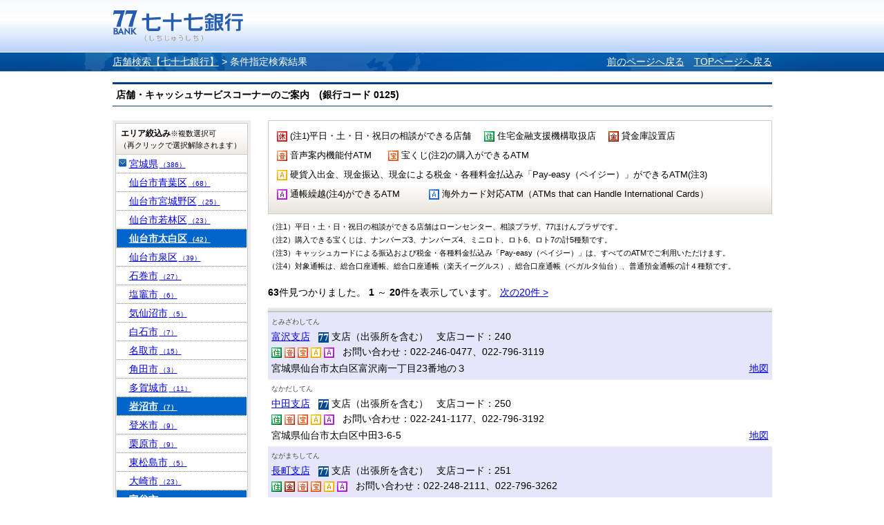

--- FILE ---
content_type: text/html;charset=UTF-8
request_url: http://sasp.mapion.co.jp/b/the77bank/attr/?t=attr_con&citycode=04104&citycode=04361&citycode=04216&citycode=04211&citycode=04322&citycode=04401
body_size: 59622
content:
<?xml version="1.0" encoding="UTF-8" ?>

<!DOCTYPE html PUBLIC "-//W3C//DTD XHTML 1.0 Transitional//EN" "http://www.w3.org/TR/xhtml1/DTD/xhtml1-transitional.dtd">
<html xmlns="http://www.w3.org/1999/xhtml" xml:lang="ja" lang="ja" dir="ltr">
<head>

<meta http-equiv="Content-Type" content="text/html; charset=UTF-8" />
<meta http-equiv="Content-Language" content="ja" />
<title>検索結果 | 店舗検索【七十七銀行】</title>
<meta name="robots" content="ALL" />
<meta content="検索結果ページです。七十七銀行のウェブサイト。仙台を中心とした地域の皆さまとともに歩む銀行です。サービス紹介、インターネットバンキング、各種ローンや資産運用のご紹介など。" name="description" />
<meta content="仙台,東北,地方銀行,七十七銀行,77銀行,77Bank,住宅ローン,カードローン,資産運用,投資信託,個人年金,外貨預金,保険,相続,クレジットカード,インターネットバンキング,セブンメイト,株主" name="keywords" />
<meta http-equiv="Content-Style-Type" content="text/css" />
<meta http-equiv="Content-Script-Type" content="text/javascript" />
<meta http-equiv="imagetoolbar" content="no" />
<link href="/f/common-ss/common-ss/css/common.css" rel="stylesheet" type="text/css" media="all" />
<link href="/f/common-ss/common-ss/css/list.css" rel="stylesheet" type="text/css" media="all" />
<link rel="stylesheet" href="/f/the77bank/css/common.css" type="text/css" media="all" />
<script type="text/javascript" src="/f/js_libs/jquery/jquery.js" charset="utf-8"></script>
<script>
var ErrorMessage={'nodata_con':'%e8%a9%b2%e5%bd%93%e3%81%ae%e6%9d%a1%e4%bb%b6%e3%81%ae%e6%a4%9c%e7%b4%a2%e7%b5%90%e6%9e%9c%e3%81%af%e3%81%82%e3%82%8a%e3%81%be%e3%81%9b%e3%82%93%e3%80%82%e6%a4%9c%e7%b4%a2%e6%9d%a1%e4%bb%b6%e3%82%92%e5%a4%89%e6%9b%b4%e3%81%97%e3%81%a6%e6%a4%9c%e7%b4%a2%e3%82%92%e3%81%97%e3%81%a6%e3%81%8f%e3%81%a0%e3%81%95%e3%81%84%e3%80%82', 'nodata':'%e8%a9%b2%e5%bd%93%e3%81%ae%e3%83%af%e3%83%bc%e3%83%89%e3%81%ae%e6%a4%9c%e7%b4%a2%e7%b5%90%e6%9e%9c%e3%81%af%e3%81%82%e3%82%8a%e3%81%be%e3%81%9b%e3%82%93%e3%80%82%e6%a4%9c%e7%b4%a2%e3%83%af%e3%83%bc%e3%83%89%e3%82%92%e5%a4%89%e6%9b%b4%e3%81%97%e3%81%a6%e6%a4%9c%e7%b4%a2%e3%82%92%e3%81%97%e3%81%a6%e3%81%8f%e3%81%a0%e3%81%95%e3%81%84%e3%80%82', 'json_error':'%e3%83%89%e3%82%ad%e3%83%a5%e3%83%a1%e3%83%b3%e3%83%88%e3%81%8cJSON%e5%bd%a2%e5%bc%8f%e3%81%a7%e3%81%af%e3%81%82%e3%82%8a%e3%81%be%e3%81%9b%e3%82%93%e3%81%a7%e3%81%97%e3%81%9f%e3%80%82%e7%8f%be%e5%9c%a8%e8%a8%ad%e5%ae%9a%e3%81%97%e3%81%a6%e3%81%84%e3%82%8b%e3%83%91%e3%83%a9%e3%83%a1%e3%83%bc%e3%82%bf%e3%81%ab%e8%aa%a4%e3%82%8a%e3%81%8c%e3%81%aa%e3%81%84%e3%81%8b%e7%a2%ba%e8%aa%8d%e3%81%97%e3%81%a6%e3%81%8f%e3%81%a0%e3%81%95%e3%81%84%e3%80%82', 'search_disable_scl':'%e3%81%93%e3%81%ae%e7%b8%ae%e5%b0%ba%e3%81%a7%e3%81%af%e6%a4%9c%e7%b4%a2%e3%81%a7%e3%81%8d%e3%81%be%e3%81%9b%e3%82%93%e3%80%82%e7%b8%ae%e5%b0%ba%e3%82%92%e5%a4%89%e6%9b%b4%e3%81%97%e3%81%a6%e3%81%8f%e3%81%a0%e3%81%95%e3%81%84%e3%80%82', 'overpage':'%e6%a4%9c%e7%b4%a2%e4%bb%b6%e6%95%b0%e3%81%8c%ef%bc%91%ef%bc%90%ef%bc%90%e4%bb%b6%e3%82%92%e8%b6%85%e3%81%88%e3%81%be%e3%81%97%e3%81%9f%e3%80%82%e6%8a%bd%e5%87%ba%e6%9d%a1%e4%bb%b6%e3%82%92%e5%a4%89%e6%9b%b4%e3%81%97%e3%81%a6%e3%81%8f%e3%81%a0%e3%81%95%e3%81%84%e3%80%82', 'form_value_empty':'%e6%a4%9c%e7%b4%a2%e3%83%af%e3%83%bc%e3%83%89%e3%82%92%e5%85%a5%e5%8a%9b%e3%81%97%e3%81%a6%e3%81%8f%e3%81%a0%e3%81%95%e3%81%84%e3%80%82', 'not_geocode':'%e5%a0%b4%e6%89%80%e3%82%92%e7%89%b9%e5%ae%9a%e3%81%a7%e3%81%8d%e3%81%be%e3%81%9b%e3%82%93%e3%81%a7%e3%81%97%e3%81%9f%e3%80%82%e6%a4%9c%e7%b4%a2%e3%82%ad%e3%83%bc%e3%83%af%e3%83%bc%e3%83%89%e3%82%92%e5%a4%89%e6%9b%b4%e3%81%97%e3%81%a6%e6%a4%9c%e7%b4%a2%e3%81%97%e3%81%a6%e3%81%8f%e3%81%a0%e3%81%95%e3%81%84%e3%80%82', 'station_not_found':'%e3%81%93%e3%81%ae%e4%bb%98%e8%bf%91%e3%81%ab%e8%a1%a8%e7%a4%ba%e3%81%a7%e3%81%8d%e3%82%8b%e6%9c%80%e5%af%84%e3%82%8a%e9%a7%85%e3%81%8c%e3%81%82%e3%82%8a%e3%81%be%e3%81%9b%e3%82%93%e3%80%82', 'invalid_form_data':'%e4%bb%a5%e4%b8%8b%e3%81%ae%e8%a8%98%e5%8f%b7%e3%82%92%e5%85%a5%e5%8a%9b%e3%81%99%e3%82%8b%e3%81%a8%e6%a4%9c%e7%b4%a2%e3%81%8c%e3%81%a7%e3%81%8d%e3%81%be%e3%81%9b%e3%82%93%e3%80%82%0d%0a%e5%88%a5%e3%81%ae%e3%83%af%e3%83%bc%e3%83%89%e3%81%a7%e5%86%8d%e5%85%a5%e5%8a%9b%e3%82%92%e3%81%8a%e9%a1%98%e3%81%84%e3%81%97%e3%81%be%e3%81%99%e3%80%82%0d%0a%e3%80%8c+()?*%7b%7d%5b%5d/%60;~%7c=%22$:%3c%3e%5e%5c&!%e3%80%8d', 'nodata_circle':'%e3%81%93%e3%81%ae%e4%bb%98%e8%bf%91%e3%81%ab%e6%83%85%e5%a0%b1%e3%81%af%e3%81%82%e3%82%8a%e3%81%be%e3%81%9b%e3%82%93%e3%80%82%e6%8c%87%e5%ae%9a%e3%81%99%e3%82%8b%e5%a0%b4%e6%89%80%e3%82%92%e5%a4%89%e6%9b%b4%e3%81%97%e3%81%a6%e6%a4%9c%e7%b4%a2%e3%82%92%e3%81%97%e3%81%a6%e3%81%8f%e3%81%a0%e3%81%95%e3%81%84%e3%80%82', 'route_not_found':'%e3%83%ab%e3%83%bc%e3%83%88%e3%81%ae%e8%a1%a8%e7%a4%ba%e3%81%8c%e3%81%a7%e3%81%8d%e3%81%be%e3%81%9b%e3%82%93%e3%80%82', 'block_auth':'%e8%aa%8d%e8%a8%bc%e3%81%8c%e8%a8%b1%e5%8f%af%e3%81%95%e3%82%8c%e3%81%a6%e3%81%84%e3%81%be%e3%81%9b%e3%82%93%e3%81%a7%e3%81%97%e3%81%9f%e3%80%82%e7%8f%be%e5%9c%a8%e4%bd%bf%e7%94%a8%e3%81%97%e3%81%a6%e3%81%84%e3%82%8b%e3%83%a6%e3%83%bc%e3%82%b9%e3%82%b1%e3%83%bc%e3%82%b9%e3%81%ab%e3%81%a6%e8%aa%8d%e8%a8%bc%e3%82%92%e8%a8%b1%e5%8f%af%e3%81%97%e3%81%a6%e3%81%8f%e3%81%a0%e3%81%95%e3%81%84%e3%80%82', 'mail_domain_validation':'%e9%80%81%e4%bf%a1%e5%85%88%e3%82%92%e9%81%b8%e6%8a%9e%e3%81%97%e3%81%a6%e3%81%8f%e3%81%a0%e3%81%95%e3%81%84%e3%80%82', 'nodata_within':'%e7%8f%be%e5%9c%a8%e3%81%ae%e8%a1%a8%e7%a4%ba%e7%af%84%e5%9b%b2%e3%81%ab%e6%83%85%e5%a0%b1%e3%81%af%e3%81%82%e3%82%8a%e3%81%be%e3%81%9b%e3%82%93%e3%80%82%e7%b8%ae%e5%b0%ba%e3%82%84%e5%a0%b4%e6%89%80%e3%82%92%e5%a4%89%e6%9b%b4%e3%81%97%e3%81%a6%e4%b8%8b%e3%81%95%e3%81%84%e3%80%82', 'mail_account_validation':'%e3%83%a1%e3%83%bc%e3%83%ab%e3%82%a2%e3%83%89%e3%83%ac%e3%82%b9%e3%82%92%e5%85%a5%e5%8a%9b%e3%81%97%e3%81%a6%e3%81%8f%e3%81%a0%e3%81%95%e3%81%84%e3%80%82', 'searchaddresslist_error':'%e4%bd%8f%e6%89%80%e3%81%ae%e5%8f%96%e5%be%97%e3%81%ab%e5%a4%b1%e6%95%97%e3%81%97%e3%81%be%e3%81%97%e3%81%9f%e3%80%82', 'defaultMessage':'%e6%a4%9c%e7%b4%a2%e3%83%af%e3%83%bc%e3%83%89%e3%81%8c%e3%81%aa%e3%81%84%e3%81%9f%e3%82%81%e6%a4%9c%e7%b4%a2%e3%81%8c%e3%81%a7%e3%81%8d%e3%81%aa%e3%81%84%e3%80%81%e3%81%be%e3%81%9f%e3%81%af%e3%82%b7%e3%82%b9%e3%83%86%e3%83%a0%e3%82%a8%e3%83%a9%e3%83%bc%e3%81%ae%e3%81%9f%e3%82%81%e6%a4%9c%e7%b4%a2%e3%81%8c%e3%81%a7%e3%81%8d%e3%81%be%e3%81%9b%e3%82%93%e3%81%a7%e3%81%97%e3%81%9f%e3%80%82%3cBR%20/%3e%e5%86%8d%e5%ba%a6%e6%a4%9c%e7%b4%a2%e3%82%92%e3%81%97%e3%81%a6%e3%81%84%e3%81%9f%e3%81%a0%e3%81%8f%e3%81%8b%e3%80%81%e6%99%82%e9%96%93%e3%82%92%e3%81%8a%e3%81%84%e3%81%a6%e3%81%8b%e3%82%89%e6%a4%9c%e7%b4%a2%e3%82%92%e3%81%8a%e8%a9%a6%e3%81%97%e3%81%8f%e3%81%a0%e3%81%95%e3%81%84%e3%80%82', 'mail_error':'%e3%83%a1%e3%83%bc%e3%83%ab%e3%82%a2%e3%83%89%e3%83%ac%e3%82%b9%e3%81%8c%e4%b8%8d%e6%ad%a3%e3%81%a7%e3%81%99%e3%80%82'};
</script>
<!-- チェック状態の初期化処理折込のため拡張
<script type="text/javascript" src="./../../common-ss/common-ss/js/client_js/SpotSearch.js" charset="utf-8"></script>
 -->
<script src="/f/common-ss/common-ss/js/client_js/SpotSearch.js" type="text/javascript" charset="utf-8"></script>
<script type="text/javascript">window.retJson = {"t":"attr_con", "citycode":["04104", "04361", "04216", "04211", "04322", "04401"], "layer":"the77bank", "method":"attr"};SpotSearch.parameter.parseForm(retJson,"poi")</script>

</head>

<body>

	<div id="MapiHeader"><div class="MapiInner">
	<div style="position:relative;top:0;left:0;width:100%;">
	<div class="MapiTitle">
	<a href="http://www.77bank.co.jp/"><img src="/f/the77bank/img/logo_77_1.gif" alt="七十七銀行" /></a>
	
	</div>
	</div>
	<!--#MapiHeader--></div></div>
	

<div id="MapiContainer"><div class="MapiInner">
	<div id="MapiTopicpath">
	<div class="MapiClearfix">
	<div class="MapiTopicpathNavi">
		<a href="/b/the77bank/">店舗検索【七十七銀行】</a>&nbsp;&gt;&nbsp;<h1>条件指定検索結果</h1>
	</div>
	<div class="MapiTopicpathRedo">
		<span><a href="javascript:history.back();" style="padding-right: 10px;">前のページへ戻る</a></span>
		<span><a href="/b/the77bank/">TOPページへ戻る</a></span>
	</div>
	<!--.MapiClearfix--></div>
	<!--#MapiTopicpath--></div>

	<div class="MapiHeadCode">店舗・キャッシュサービスコーナーのご案内　(銀行コード 0125)</div>
	<div class="MapiClearfix" id="m_nohit">
		<div class="MapiFloatB1">
			<div class="MapiSection MapiIconDetail" id="MapiResearch"><div id="MapiResearchExp">
				<form action="/b/the77bank/attr/" name="poi" method="post">
					<div class="MapiNote">
					<ul class="MapiListItem">
					
					<li style="width:300px;"><img src="/f/the77bank/img/77bank_holiday_icon.gif" />&nbsp;(注1)平日・土・日・祝日の相談ができる店舗</li>
					
					<li style="width:180px;"><img src="/f/the77bank/img/77bank_housing_icon.gif" />&nbsp;住宅金融支援機構取扱店</li>
					
					<li style="width:120px;"><img src="/f/the77bank/img/77bank_safebox_icon.gif" />&nbsp;貸金庫設置店</li>
					
					<li style="width:161px;"><img src="/f/the77bank/img/77bank_voice_atm_icon.gif" />&nbsp;音声案内機能付ATM</li>
					
					<li style="width:230px;"><img src="/f/the77bank/img/77bank_takara_atm_icon.gif" />&nbsp;宝くじ(注2)の購入ができるATM</li>
					
					<li style="width:650px;"><img src="/f/the77bank/img/77bank_cash_atm_icon.gif" />&nbsp;硬貨入出金、現金振込、現金による税金・各種料金払込み「Pay-easy（ペイジー）」ができるATM(注3)</li>
					
					<li style="width:220px;"><img src="/f/the77bank/img/77bank_cashcard_atm_icon.gif" />&nbsp;通帳繰越(注4)ができるATM</li>
					
					<li style="width:480px;"><img src="/f/the77bank/img/77bank_foreign_atm_icon.gif" />&nbsp;海外カード対応ATM（ATMs that can Handle International Cards）</li>
					
					</ul>
					</div>
				</form>
			<!--.MapiSection--></div></div>
			<p class="attention01">（注1）平日・土・日・祝日の相談ができる店舗はローンセンター、相談プラザ、77ほけんプラザです。</p>
			<p class="attention01">（注2）購入できる宝くじは、ナンバーズ3、ナンバーズ4、ミニロト、ロト6、ロト7の計5種類です。</p>
			<p class="attention01">（注3）キャッシュカードによる振込および税金・各種料金払込み「Pay-easy（ペイジー）」は、すべてのATMでご利用いただけます。</p>
			<p class="attention02">（注4）対象通帳は、総合口座通帳、総合口座通帳（楽天イーグルス）、総合口座通帳（ベガルタ仙台）、普通預金通帳の計４種類です。</p>
			

			
			<div id="MapiDataHit">
				<div class="MapiResultTxt">
					<span><strong>63</strong>件見つかりました。</span>
					<!--▼ページ送り -->
					

			<strong>1</strong>
            ～
			<strong>20</strong>件を表示しています。
	
					<!--▲ページ送り -->
					<!--▼ページ送り -->
					
		
				
				
					<span class="MapiPagerNo"></span>
				
				
					<span><a href="/b/the77bank/attr/?start=2&amp;t=attr_con&amp;citycode=04104&amp;citycode=04361&amp;citycode=04216&amp;citycode=04211&amp;citycode=04322&amp;citycode=04401" id="m_nextpage_link">次の20件&nbsp;&gt;</a></span>
				
				
		
	
					<!--▲ページ送り -->
				<!--.MapiResultTxt--></div>

				<div id="MapiInfoList">
                <div class="MapiTableWrap"><div class="MapiTableWrapInner">
					<table cellspacing="0" border="0" class="MapiTable">
						<tbody>
						
						<tr class="MapiOdd" id="m_stripe">
							<td>
							<div id="MapiListRub">とみざわしてん</div>
							<div id="MapiListUpLine" class="MapiClearfix">
							<span><a href="/b/the77bank/info/388/">富沢支店</a></span>
							&nbsp;
							
							
							<img src="/f/the77bank/img/77bank_branch_icon.gif" alt="支店（出張所を含む）" />&nbsp;支店（出張所を含む）
							
							
							
							
							
							
							
							
							
							
							&nbsp;
							支店コード：240
							</div><div>
							
							
							
							
							<img src="/f/the77bank/img/77bank_housing_icon.gif" alt="住宅金融支援機構取扱店" />
							
							
							
							
							
							<img src="/f/the77bank/img/77bank_voice_atm_icon.gif" alt="音声案内機能付ATM" />
							
							
							
							<img src="/f/the77bank/img/77bank_takara_atm_icon.gif" alt="宝くじ(注2)の購入ができるATM" />
							
							
							
							<img src="/f/the77bank/img/77bank_cash_atm_icon.gif" alt="硬貨入出金、現金振込、現金による税金・各種料金払込み「Pay-easy（ペイジー）」ができるATM(注3)" />
							
							
							
							<img src="/f/the77bank/img/77bank_cashcard_atm_icon.gif" alt="通帳繰越(注4)ができるATM" />
							
							
							
							
							&nbsp;
							
							
								お問い合わせ：022-246-0477、022-796-3119
							</div>
							<p class="MapiInfoAddr">宮城県仙台市太白区富沢南一丁目23番地の３</p>
							</td>
							<td class="MapiToMap"><a href="/m/the77bank/38.2105922_140.8714153_8000/?citycode=04104&citycode=04361&citycode=04216&citycode=04211&citycode=04322&citycode=04401">地図</a></td>
						</tr>
						
						<tr class="MapiEven" id="m_stripe">
							<td>
							<div id="MapiListRub">なかだしてん</div>
							<div id="MapiListUpLine" class="MapiClearfix">
							<span><a href="/b/the77bank/info/88/">中田支店</a></span>
							&nbsp;
							
							
							<img src="/f/the77bank/img/77bank_branch_icon.gif" alt="支店（出張所を含む）" />&nbsp;支店（出張所を含む）
							
							
							
							
							
							
							
							
							
							
							&nbsp;
							支店コード：250
							</div><div>
							
							
							
							
							<img src="/f/the77bank/img/77bank_housing_icon.gif" alt="住宅金融支援機構取扱店" />
							
							
							
							
							
							<img src="/f/the77bank/img/77bank_voice_atm_icon.gif" alt="音声案内機能付ATM" />
							
							
							
							<img src="/f/the77bank/img/77bank_takara_atm_icon.gif" alt="宝くじ(注2)の購入ができるATM" />
							
							
							
							<img src="/f/the77bank/img/77bank_cash_atm_icon.gif" alt="硬貨入出金、現金振込、現金による税金・各種料金払込み「Pay-easy（ペイジー）」ができるATM(注3)" />
							
							
							
							<img src="/f/the77bank/img/77bank_cashcard_atm_icon.gif" alt="通帳繰越(注4)ができるATM" />
							
							
							
							
							&nbsp;
							
							
								お問い合わせ：022-241-1177、022-796-3192
							</div>
							<p class="MapiInfoAddr">宮城県仙台市太白区中田3-6-5</p>
							</td>
							<td class="MapiToMap"><a href="/m/the77bank/38.1946319_140.8887281_8000/?citycode=04104&citycode=04361&citycode=04216&citycode=04211&citycode=04322&citycode=04401">地図</a></td>
						</tr>
						
						<tr class="MapiOdd" id="m_stripe">
							<td>
							<div id="MapiListRub">ながまちしてん</div>
							<div id="MapiListUpLine" class="MapiClearfix">
							<span><a href="/b/the77bank/info/84/">長町支店</a></span>
							&nbsp;
							
							
							<img src="/f/the77bank/img/77bank_branch_icon.gif" alt="支店（出張所を含む）" />&nbsp;支店（出張所を含む）
							
							
							
							
							
							
							
							
							
							
							&nbsp;
							支店コード：251
							</div><div>
							
							
							
							
							<img src="/f/the77bank/img/77bank_housing_icon.gif" alt="住宅金融支援機構取扱店" />
							
							
							
							<img src="/f/the77bank/img/77bank_safebox_icon.gif" alt="貸金庫設置店" />
							
							
							
							<img src="/f/the77bank/img/77bank_voice_atm_icon.gif" alt="音声案内機能付ATM" />
							
							
							
							<img src="/f/the77bank/img/77bank_takara_atm_icon.gif" alt="宝くじ(注2)の購入ができるATM" />
							
							
							
							<img src="/f/the77bank/img/77bank_cash_atm_icon.gif" alt="硬貨入出金、現金振込、現金による税金・各種料金払込み「Pay-easy（ペイジー）」ができるATM(注3)" />
							
							
							
							<img src="/f/the77bank/img/77bank_cashcard_atm_icon.gif" alt="通帳繰越(注4)ができるATM" />
							
							
							
							
							&nbsp;
							
							
								お問い合わせ：022-248-2111、022-796-3262
							</div>
							<p class="MapiInfoAddr">宮城県仙台市太白区長町3-8-29</p>
							</td>
							<td class="MapiToMap"><a href="/m/the77bank/38.2279097_140.8887531_8000/?citycode=04104&citycode=04361&citycode=04216&citycode=04211&citycode=04322&citycode=04401">地図</a></td>
						</tr>
						
						<tr class="MapiEven" id="m_stripe">
							<td>
							<div id="MapiListRub">にしたがしてん</div>
							<div id="MapiListUpLine" class="MapiClearfix">
							<span><a href="/b/the77bank/info/91/">西多賀支店</a></span>
							&nbsp;
							
							
							<img src="/f/the77bank/img/77bank_branch_icon.gif" alt="支店（出張所を含む）" />&nbsp;支店（出張所を含む）
							
							
							
							
							
							
							
							
							
							
							&nbsp;
							支店コード：266
							</div><div>
							
							
							
							
							<img src="/f/the77bank/img/77bank_housing_icon.gif" alt="住宅金融支援機構取扱店" />
							
							
							
							
							
							<img src="/f/the77bank/img/77bank_voice_atm_icon.gif" alt="音声案内機能付ATM" />
							
							
							
							<img src="/f/the77bank/img/77bank_takara_atm_icon.gif" alt="宝くじ(注2)の購入ができるATM" />
							
							
							
							<img src="/f/the77bank/img/77bank_cash_atm_icon.gif" alt="硬貨入出金、現金振込、現金による税金・各種料金払込み「Pay-easy（ペイジー）」ができるATM(注3)" />
							
							
							
							<img src="/f/the77bank/img/77bank_cashcard_atm_icon.gif" alt="通帳繰越(注4)ができるATM" />
							
							
							
							
							&nbsp;
							
							
								お問い合わせ：022-245-5161、022-796-3625
							</div>
							<p class="MapiInfoAddr">宮城県仙台市太白区鈎取1-2-12<br>・営業店代行受電対象店（お電話は自動音声応答となります）</p>
							</td>
							<td class="MapiToMap"><a href="/m/the77bank/38.2188031_140.8508594_8000/?citycode=04104&citycode=04361&citycode=04216&citycode=04211&citycode=04322&citycode=04401">地図</a></td>
						</tr>
						
						<tr class="MapiOdd" id="m_stripe">
							<td>
							<div id="MapiListRub">いずみざきしてん</div>
							<div id="MapiListUpLine" class="MapiClearfix">
							<span><a href="/b/the77bank/info/86/">泉崎支店（長町南支店内にて営業）</a></span>
							&nbsp;
							
							
							<img src="/f/the77bank/img/77bank_branch_icon.gif" alt="支店（出張所を含む）" />&nbsp;支店（出張所を含む）
							
							
							
							
							
							
							
							
							
							
							&nbsp;
							支店コード：273
							</div><div>
							
							
							
							
							<img src="/f/the77bank/img/77bank_housing_icon.gif" alt="住宅金融支援機構取扱店" />
							
							
							
							
							
							<img src="/f/the77bank/img/77bank_voice_atm_icon.gif" alt="音声案内機能付ATM" />
							
							
							
							<img src="/f/the77bank/img/77bank_takara_atm_icon.gif" alt="宝くじ(注2)の購入ができるATM" />
							
							
							
							<img src="/f/the77bank/img/77bank_cash_atm_icon.gif" alt="硬貨入出金、現金振込、現金による税金・各種料金払込み「Pay-easy（ペイジー）」ができるATM(注3)" />
							
							
							
							<img src="/f/the77bank/img/77bank_cashcard_atm_icon.gif" alt="通帳繰越(注4)ができるATM" />
							
							
							
							
							&nbsp;
							
							
								お問い合わせ：022-249-3161、022-796-4595
							</div>
							<p class="MapiInfoAddr">仙台市太白区長町7-19-70</p>
							</td>
							<td class="MapiToMap"><a href="/m/the77bank/38.2222301_140.8820647_8000/?citycode=04104&citycode=04361&citycode=04216&citycode=04211&citycode=04322&citycode=04401">地図</a></td>
						</tr>
						
						<tr class="MapiEven" id="m_stripe">
							<td>
							<div id="MapiListRub">はちほんまつしてん</div>
							<div id="MapiListUpLine" class="MapiClearfix">
							<span><a href="/b/the77bank/info/87/">八本松支店（長町支店内にて営業）</a></span>
							&nbsp;
							
							
							<img src="/f/the77bank/img/77bank_branch_icon.gif" alt="支店（出張所を含む）" />&nbsp;支店（出張所を含む）
							
							
							
							
							
							
							
							
							
							
							&nbsp;
							支店コード：275
							</div><div>
							
							
							
							
							<img src="/f/the77bank/img/77bank_housing_icon.gif" alt="住宅金融支援機構取扱店" />
							
							
							
							
							
							<img src="/f/the77bank/img/77bank_voice_atm_icon.gif" alt="音声案内機能付ATM" />
							
							
							
							<img src="/f/the77bank/img/77bank_takara_atm_icon.gif" alt="宝くじ(注2)の購入ができるATM" />
							
							
							
							<img src="/f/the77bank/img/77bank_cash_atm_icon.gif" alt="硬貨入出金、現金振込、現金による税金・各種料金払込み「Pay-easy（ペイジー）」ができるATM(注3)" />
							
							
							
							<img src="/f/the77bank/img/77bank_cashcard_atm_icon.gif" alt="通帳繰越(注4)ができるATM" />
							
							
							
							
							&nbsp;
							
							
								お問い合わせ：022-249-2151、022-796-3279
							</div>
							<p class="MapiInfoAddr">仙台市太白区長町3-8-29（長町支店内）</p>
							</td>
							<td class="MapiToMap"><a href="/m/the77bank/38.2279097_140.8887531_8000/?citycode=04104&citycode=04361&citycode=04216&citycode=04211&citycode=04322&citycode=04401">地図</a></td>
						</tr>
						
						<tr class="MapiOdd" id="m_stripe">
							<td>
							<div id="MapiListRub">こうようだいしてん</div>
							<div id="MapiListUpLine" class="MapiClearfix">
							<span><a href="/b/the77bank/info/54/">向陽台支店（明石台支店内にて営業）</a></span>
							&nbsp;
							
							
							<img src="/f/the77bank/img/77bank_branch_icon.gif" alt="支店（出張所を含む）" />&nbsp;支店（出張所を含む）
							
							
							
							
							
							
							
							
							
							
							&nbsp;
							支店コード：277
							</div><div>
							
							
							
							
							<img src="/f/the77bank/img/77bank_housing_icon.gif" alt="住宅金融支援機構取扱店" />
							
							
							
							<img src="/f/the77bank/img/77bank_safebox_icon.gif" alt="貸金庫設置店" />
							
							
							
							<img src="/f/the77bank/img/77bank_voice_atm_icon.gif" alt="音声案内機能付ATM" />
							
							
							
							<img src="/f/the77bank/img/77bank_takara_atm_icon.gif" alt="宝くじ(注2)の購入ができるATM" />
							
							
							
							<img src="/f/the77bank/img/77bank_cash_atm_icon.gif" alt="硬貨入出金、現金振込、現金による税金・各種料金払込み「Pay-easy（ペイジー）」ができるATM(注3)" />
							
							
							
							<img src="/f/the77bank/img/77bank_cashcard_atm_icon.gif" alt="通帳繰越(注4)ができるATM" />
							
							
							
							
							&nbsp;
							
							
								お問い合わせ：022-373-1201
							</div>
							<p class="MapiInfoAddr">宮城県富谷市明石台6-1-415（明石台支店内）</p>
							</td>
							<td class="MapiToMap"><a href="/m/the77bank/38.3463506_140.89658_8000/?citycode=04104&citycode=04361&citycode=04216&citycode=04211&citycode=04322&citycode=04401">地図</a></td>
						</tr>
						
						<tr class="MapiEven" id="m_stripe">
							<td>
							<div id="MapiListRub">ふくろばらしてん</div>
							<div id="MapiListUpLine" class="MapiClearfix">
							<span><a href="/b/the77bank/info/90/">袋原支店（中田支店内にて営業）</a></span>
							&nbsp;
							
							
							<img src="/f/the77bank/img/77bank_branch_icon.gif" alt="支店（出張所を含む）" />&nbsp;支店（出張所を含む）
							
							
							
							
							
							
							
							
							
							
							&nbsp;
							支店コード：281
							</div><div>
							
							
							
							
							<img src="/f/the77bank/img/77bank_housing_icon.gif" alt="住宅金融支援機構取扱店" />
							
							
							
							
							
							<img src="/f/the77bank/img/77bank_voice_atm_icon.gif" alt="音声案内機能付ATM" />
							
							
							
							<img src="/f/the77bank/img/77bank_takara_atm_icon.gif" alt="宝くじ(注2)の購入ができるATM" />
							
							
							
							<img src="/f/the77bank/img/77bank_cash_atm_icon.gif" alt="硬貨入出金、現金振込、現金による税金・各種料金払込み「Pay-easy（ペイジー）」ができるATM(注3)" />
							
							
							
							<img src="/f/the77bank/img/77bank_cashcard_atm_icon.gif" alt="通帳繰越(注4)ができるATM" />
							
							
							
							
							&nbsp;
							
							
								お問い合わせ：022-242-0871、022-796-7103
							</div>
							<p class="MapiInfoAddr">宮城県仙台市太白区中田3-6-5</p>
							</td>
							<td class="MapiToMap"><a href="/m/the77bank/38.1946534_140.8887605_8000/?citycode=04104&citycode=04361&citycode=04216&citycode=04211&citycode=04322&citycode=04401">地図</a></td>
						</tr>
						
						<tr class="MapiOdd" id="m_stripe">
							<td>
							<div id="MapiListRub">とみやしてん</div>
							<div id="MapiListUpLine" class="MapiClearfix">
							<span><a href="/b/the77bank/info/58/">富谷支店</a></span>
							&nbsp;
							
							
							<img src="/f/the77bank/img/77bank_branch_icon.gif" alt="支店（出張所を含む）" />&nbsp;支店（出張所を含む）
							
							
							
							
							
							
							
							
							
							
							&nbsp;
							支店コード：288
							</div><div>
							
							
							
							
							
							
							<img src="/f/the77bank/img/77bank_safebox_icon.gif" alt="貸金庫設置店" />
							
							
							
							<img src="/f/the77bank/img/77bank_voice_atm_icon.gif" alt="音声案内機能付ATM" />
							
							
							
							<img src="/f/the77bank/img/77bank_takara_atm_icon.gif" alt="宝くじ(注2)の購入ができるATM" />
							
							
							
							<img src="/f/the77bank/img/77bank_cash_atm_icon.gif" alt="硬貨入出金、現金振込、現金による税金・各種料金払込み「Pay-easy（ペイジー）」ができるATM(注3)" />
							
							
							
							<img src="/f/the77bank/img/77bank_cashcard_atm_icon.gif" alt="通帳繰越(注4)ができるATM" />
							
							
							
							
							&nbsp;
							
							
								お問い合わせ：022-358-4555、022-797-2124
							</div>
							<p class="MapiInfoAddr">宮城県富谷市ひより台2-36-4</p>
							</td>
							<td class="MapiToMap"><a href="/m/the77bank/38.3995264_140.8890361_8000/?citycode=04104&citycode=04361&citycode=04216&citycode=04211&citycode=04322&citycode=04401">地図</a></td>
						</tr>
						
						<tr class="MapiEven" id="m_stripe">
							<td>
							<div id="MapiListRub">あかいしだいしてん</div>
							<div id="MapiListUpLine" class="MapiClearfix">
							<span><a href="/b/the77bank/info/371/">明石台支店</a></span>
							&nbsp;
							
							
							<img src="/f/the77bank/img/77bank_branch_icon.gif" alt="支店（出張所を含む）" />&nbsp;支店（出張所を含む）
							
							
							
							
							
							
							
							
							
							
							&nbsp;
							支店コード：289
							</div><div>
							
							
							
							
							
							
							<img src="/f/the77bank/img/77bank_safebox_icon.gif" alt="貸金庫設置店" />
							
							
							
							<img src="/f/the77bank/img/77bank_voice_atm_icon.gif" alt="音声案内機能付ATM" />
							
							
							
							<img src="/f/the77bank/img/77bank_takara_atm_icon.gif" alt="宝くじ(注2)の購入ができるATM" />
							
							
							
							<img src="/f/the77bank/img/77bank_cash_atm_icon.gif" alt="硬貨入出金、現金振込、現金による税金・各種料金払込み「Pay-easy（ペイジー）」ができるATM(注3)" />
							
							
							
							<img src="/f/the77bank/img/77bank_cashcard_atm_icon.gif" alt="通帳繰越(注4)ができるATM" />
							
							
							
							
							&nbsp;
							
							
								お問い合わせ：022-773-9377、022-797-2369（明石台相談プラザと共通）
							</div>
							<p class="MapiInfoAddr">宮城県富谷市明石台６－１－４１５</p>
							</td>
							<td class="MapiToMap"><a href="/m/the77bank/38.3463254_140.8965085_8000/?citycode=04104&citycode=04361&citycode=04216&citycode=04211&citycode=04322&citycode=04401">地図</a></td>
						</tr>
						
						<tr class="MapiOdd" id="m_stripe">
							<td>
							<div id="MapiListRub">にしなかだしてん</div>
							<div id="MapiListUpLine" class="MapiClearfix">
							<span><a href="/b/the77bank/info/89/">西中田支店</a></span>
							&nbsp;
							
							
							<img src="/f/the77bank/img/77bank_branch_icon.gif" alt="支店（出張所を含む）" />&nbsp;支店（出張所を含む）
							
							
							
							
							
							
							
							
							
							
							&nbsp;
							支店コード：290
							</div><div>
							
							
							
							
							<img src="/f/the77bank/img/77bank_housing_icon.gif" alt="住宅金融支援機構取扱店" />
							
							
							
							
							
							<img src="/f/the77bank/img/77bank_voice_atm_icon.gif" alt="音声案内機能付ATM" />
							
							
							
							<img src="/f/the77bank/img/77bank_takara_atm_icon.gif" alt="宝くじ(注2)の購入ができるATM" />
							
							
							
							<img src="/f/the77bank/img/77bank_cash_atm_icon.gif" alt="硬貨入出金、現金振込、現金による税金・各種料金払込み「Pay-easy（ペイジー）」ができるATM(注3)" />
							
							
							
							<img src="/f/the77bank/img/77bank_cashcard_atm_icon.gif" alt="通帳繰越(注4)ができるATM" />
							
							
							
							
							&nbsp;
							
							
								お問い合わせ：022-241-8572、022-797-2864
							</div>
							<p class="MapiInfoAddr">仙台市太白区西中田七丁目 10 番 50 号</p>
							</td>
							<td class="MapiToMap"><a href="/m/the77bank/38.1908701_140.8773217_8000/?citycode=04104&citycode=04361&citycode=04216&citycode=04211&citycode=04322&citycode=04401">地図</a></td>
						</tr>
						
						<tr class="MapiEven" id="m_stripe">
							<td>
							<div id="MapiListRub">ながまちみなみしてん</div>
							<div id="MapiListUpLine" class="MapiClearfix">
							<span><a href="/b/the77bank/info/85/">長町南支店</a></span>
							&nbsp;
							
							
							<img src="/f/the77bank/img/77bank_branch_icon.gif" alt="支店（出張所を含む）" />&nbsp;支店（出張所を含む）
							
							
							
							
							
							
							
							
							
							
							&nbsp;
							支店コード：291
							</div><div>
							
							
							
							
							<img src="/f/the77bank/img/77bank_housing_icon.gif" alt="住宅金融支援機構取扱店" />
							
							
							
							<img src="/f/the77bank/img/77bank_safebox_icon.gif" alt="貸金庫設置店" />
							
							
							
							<img src="/f/the77bank/img/77bank_voice_atm_icon.gif" alt="音声案内機能付ATM" />
							
							
							
							<img src="/f/the77bank/img/77bank_takara_atm_icon.gif" alt="宝くじ(注2)の購入ができるATM" />
							
							
							
							<img src="/f/the77bank/img/77bank_cash_atm_icon.gif" alt="硬貨入出金、現金振込、現金による税金・各種料金払込み「Pay-easy（ペイジー）」ができるATM(注3)" />
							
							
							
							<img src="/f/the77bank/img/77bank_cashcard_atm_icon.gif" alt="通帳繰越(注4)ができるATM" />
							
							
							
							
							&nbsp;
							
							
								お問い合わせ：022-247-7077、022-797-3042
							</div>
							<p class="MapiInfoAddr">宮城県仙台市太白区長町7-19-70</p>
							</td>
							<td class="MapiToMap"><a href="/m/the77bank/38.2223088_140.8819697_8000/?citycode=04104&citycode=04361&citycode=04216&citycode=04211&citycode=04322&citycode=04401">地図</a></td>
						</tr>
						
						<tr class="MapiOdd" id="m_stripe">
							<td>
							<div id="MapiListRub">みなみやぎやましてん</div>
							<div id="MapiListUpLine" class="MapiClearfix">
							<span><a href="/b/the77bank/info/93/">南八木山支店</a></span>
							&nbsp;
							
							
							<img src="/f/the77bank/img/77bank_branch_icon.gif" alt="支店（出張所を含む）" />&nbsp;支店（出張所を含む）
							
							
							
							
							
							
							
							
							
							
							&nbsp;
							支店コード：299
							</div><div>
							
							
							
							
							
							
							<img src="/f/the77bank/img/77bank_safebox_icon.gif" alt="貸金庫設置店" />
							
							
							
							<img src="/f/the77bank/img/77bank_voice_atm_icon.gif" alt="音声案内機能付ATM" />
							
							
							
							<img src="/f/the77bank/img/77bank_takara_atm_icon.gif" alt="宝くじ(注2)の購入ができるATM" />
							
							
							
							<img src="/f/the77bank/img/77bank_cash_atm_icon.gif" alt="硬貨入出金、現金振込、現金による税金・各種料金払込み「Pay-easy（ペイジー）」ができるATM(注3)" />
							
							
							
							<img src="/f/the77bank/img/77bank_cashcard_atm_icon.gif" alt="通帳繰越(注4)ができるATM" />
							
							
							
							
							&nbsp;
							
							
								お問い合わせ：022-243-2151、022-797-3923
							</div>
							<p class="MapiInfoAddr">宮城県仙台市太白区八木山南4-1-6</p>
							</td>
							<td class="MapiToMap"><a href="/m/the77bank/38.2312567_140.839525_8000/?citycode=04104&citycode=04361&citycode=04216&citycode=04211&citycode=04322&citycode=04401">地図</a></td>
						</tr>
						
						<tr class="MapiEven" id="m_stripe">
							<td>
							<div id="MapiListRub">まつしましてん</div>
							<div id="MapiListUpLine" class="MapiClearfix">
							<span><a href="/b/the77bank/info/32/">松島支店</a></span>
							&nbsp;
							
							
							<img src="/f/the77bank/img/77bank_branch_icon.gif" alt="支店（出張所を含む）" />&nbsp;支店（出張所を含む）
							
							
							
							
							
							
							
							
							
							
							&nbsp;
							支店コード：303
							</div><div>
							
							
							
							
							<img src="/f/the77bank/img/77bank_housing_icon.gif" alt="住宅金融支援機構取扱店" />
							
							
							
							
							
							<img src="/f/the77bank/img/77bank_voice_atm_icon.gif" alt="音声案内機能付ATM" />
							
							
							
							<img src="/f/the77bank/img/77bank_takara_atm_icon.gif" alt="宝くじ(注2)の購入ができるATM" />
							
							
							
							<img src="/f/the77bank/img/77bank_cash_atm_icon.gif" alt="硬貨入出金、現金振込、現金による税金・各種料金払込み「Pay-easy（ペイジー）」ができるATM(注3)" />
							
							
							
							<img src="/f/the77bank/img/77bank_cashcard_atm_icon.gif" alt="通帳繰越(注4)ができるATM" />
							
							
							
							
							&nbsp;
							
							
								お問い合わせ：022-354-2171、022-797-4016
							</div>
							<p class="MapiInfoAddr">宮城県宮城郡松島町高城字町177</p>
							</td>
							<td class="MapiToMap"><a href="/m/the77bank/38.37915_141.0734775_8000/?citycode=04104&citycode=04361&citycode=04216&citycode=04211&citycode=04322&citycode=04401">地図</a></td>
						</tr>
						
						<tr class="MapiOdd" id="m_stripe">
							<td>
							<div id="MapiListRub">むらたしてん</div>
							<div id="MapiListUpLine" class="MapiClearfix">
							<span><a href="/b/the77bank/info/123/">村田支店</a></span>
							&nbsp;
							
							
							<img src="/f/the77bank/img/77bank_branch_icon.gif" alt="支店（出張所を含む）" />&nbsp;支店（出張所を含む）
							
							
							
							
							
							
							
							
							
							
							&nbsp;
							支店コード：805
							</div><div>
							
							
							
							
							<img src="/f/the77bank/img/77bank_housing_icon.gif" alt="住宅金融支援機構取扱店" />
							
							
							
							
							
							<img src="/f/the77bank/img/77bank_voice_atm_icon.gif" alt="音声案内機能付ATM" />
							
							
							
							<img src="/f/the77bank/img/77bank_takara_atm_icon.gif" alt="宝くじ(注2)の購入ができるATM" />
							
							
							
							<img src="/f/the77bank/img/77bank_cash_atm_icon.gif" alt="硬貨入出金、現金振込、現金による税金・各種料金払込み「Pay-easy（ペイジー）」ができるATM(注3)" />
							
							
							
							<img src="/f/the77bank/img/77bank_cashcard_atm_icon.gif" alt="通帳繰越(注4)ができるATM" />
							
							
							
							
							&nbsp;
							
							
								お問い合わせ：0224-83-2077、022-395-5486
							</div>
							<p class="MapiInfoAddr">宮城県柴田郡村田町大字村田字町163-1</p>
							</td>
							<td class="MapiToMap"><a href="/m/the77bank/38.1166801_140.7280589_8000/?citycode=04104&citycode=04361&citycode=04216&citycode=04211&citycode=04322&citycode=04401">地図</a></td>
						</tr>
						
						<tr class="MapiEven" id="m_stripe">
							<td>
							<div id="MapiListRub">わたりしてん</div>
							<div id="MapiListUpLine" class="MapiClearfix">
							<span><a href="/b/the77bank/info/116/">亘理支店</a></span>
							&nbsp;
							
							
							<img src="/f/the77bank/img/77bank_branch_icon.gif" alt="支店（出張所を含む）" />&nbsp;支店（出張所を含む）
							
							
							
							
							
							
							
							
							
							
							&nbsp;
							支店コード：808
							</div><div>
							
							
							
							
							<img src="/f/the77bank/img/77bank_housing_icon.gif" alt="住宅金融支援機構取扱店" />
							
							
							
							<img src="/f/the77bank/img/77bank_safebox_icon.gif" alt="貸金庫設置店" />
							
							
							
							<img src="/f/the77bank/img/77bank_voice_atm_icon.gif" alt="音声案内機能付ATM" />
							
							
							
							<img src="/f/the77bank/img/77bank_takara_atm_icon.gif" alt="宝くじ(注2)の購入ができるATM" />
							
							
							
							<img src="/f/the77bank/img/77bank_cash_atm_icon.gif" alt="硬貨入出金、現金振込、現金による税金・各種料金払込み「Pay-easy（ペイジー）」ができるATM(注3)" />
							
							
							
							<img src="/f/the77bank/img/77bank_cashcard_atm_icon.gif" alt="通帳繰越(注4)ができるATM" />
							
							
							
							
							&nbsp;
							
							
								お問い合わせ：0223-34-1171、022-395-5729
							</div>
							<p class="MapiInfoAddr">宮城県亘理郡亘理町字新町64-4</p>
							</td>
							<td class="MapiToMap"><a href="/m/the77bank/38.0330306_140.8623264_8000/?citycode=04104&citycode=04361&citycode=04216&citycode=04211&citycode=04322&citycode=04401">地図</a></td>
						</tr>
						
						<tr class="MapiOdd" id="m_stripe">
							<td>
							<div id="MapiListRub">いわぬましてん</div>
							<div id="MapiListUpLine" class="MapiClearfix">
							<span><a href="/b/the77bank/info/115/">岩沼支店</a></span>
							&nbsp;
							
							
							<img src="/f/the77bank/img/77bank_branch_icon.gif" alt="支店（出張所を含む）" />&nbsp;支店（出張所を含む）
							
							
							
							
							
							
							
							
							
							
							&nbsp;
							支店コード：811
							</div><div>
							
							
							
							
							<img src="/f/the77bank/img/77bank_housing_icon.gif" alt="住宅金融支援機構取扱店" />
							
							
							
							<img src="/f/the77bank/img/77bank_safebox_icon.gif" alt="貸金庫設置店" />
							
							
							
							<img src="/f/the77bank/img/77bank_voice_atm_icon.gif" alt="音声案内機能付ATM" />
							
							
							
							<img src="/f/the77bank/img/77bank_takara_atm_icon.gif" alt="宝くじ(注2)の購入ができるATM" />
							
							
							
							<img src="/f/the77bank/img/77bank_cash_atm_icon.gif" alt="硬貨入出金、現金振込、現金による税金・各種料金払込み「Pay-easy（ペイジー）」ができるATM(注3)" />
							
							
							
							<img src="/f/the77bank/img/77bank_cashcard_atm_icon.gif" alt="通帳繰越(注4)ができるATM" />
							
							
							
							
							&nbsp;
							
							
								お問い合わせ：0223-22-2177、022-395-5937
							</div>
							<p class="MapiInfoAddr">宮城県岩沼市中央1-3-24</p>
							</td>
							<td class="MapiToMap"><a href="/m/the77bank/38.1025036_140.8701503_8000/?citycode=04104&citycode=04361&citycode=04216&citycode=04211&citycode=04322&citycode=04401">地図</a></td>
						</tr>
						
						<tr class="MapiEven" id="m_stripe">
							<td>
							<div id="MapiListRub">いわぬまにししてん</div>
							<div id="MapiListUpLine" class="MapiClearfix">
							<span><a href="/b/the77bank/info/379/">岩沼西支店（岩沼支店内にて営業）</a></span>
							&nbsp;
							
							
							<img src="/f/the77bank/img/77bank_branch_icon.gif" alt="支店（出張所を含む）" />&nbsp;支店（出張所を含む）
							
							
							
							
							
							
							
							
							
							
							&nbsp;
							支店コード：818
							</div><div>
							
							
							
							
							<img src="/f/the77bank/img/77bank_housing_icon.gif" alt="住宅金融支援機構取扱店" />
							
							
							
							<img src="/f/the77bank/img/77bank_safebox_icon.gif" alt="貸金庫設置店" />
							
							
							
							<img src="/f/the77bank/img/77bank_voice_atm_icon.gif" alt="音声案内機能付ATM" />
							
							
							
							<img src="/f/the77bank/img/77bank_takara_atm_icon.gif" alt="宝くじ(注2)の購入ができるATM" />
							
							
							
							<img src="/f/the77bank/img/77bank_cash_atm_icon.gif" alt="硬貨入出金、現金振込、現金による税金・各種料金払込み「Pay-easy（ペイジー）」ができるATM(注3)" />
							
							
							
							<img src="/f/the77bank/img/77bank_cashcard_atm_icon.gif" alt="通帳繰越(注4)ができるATM" />
							
							
							
							
							&nbsp;
							
							
								お問い合わせ：0223-22-6477、022-395-6478
							</div>
							<p class="MapiInfoAddr">宮城県岩沼市中央1-3-24</p>
							</td>
							<td class="MapiToMap"><a href="/m/the77bank/38.1025036_140.8701503_8000/?citycode=04104&citycode=04361&citycode=04216&citycode=04211&citycode=04322&citycode=04401">地図</a></td>
						</tr>
						
						<tr class="MapiOdd" id="m_stripe">
							<td>
							<div id="MapiListRub">かわさきしてん</div>
							<div id="MapiListUpLine" class="MapiClearfix">
							<span><a href="/b/the77bank/info/124/">川崎支店（村田支店内にて営業）</a></span>
							&nbsp;
							
							
							<img src="/f/the77bank/img/77bank_branch_icon.gif" alt="支店（出張所を含む）" />&nbsp;支店（出張所を含む）
							
							
							
							
							
							
							
							
							
							
							&nbsp;
							支店コード：895
							</div><div>
							
							
							
							
							
							
							
							
							<img src="/f/the77bank/img/77bank_voice_atm_icon.gif" alt="音声案内機能付ATM" />
							
							
							
							<img src="/f/the77bank/img/77bank_takara_atm_icon.gif" alt="宝くじ(注2)の購入ができるATM" />
							
							
							
							<img src="/f/the77bank/img/77bank_cash_atm_icon.gif" alt="硬貨入出金、現金振込、現金による税金・各種料金払込み「Pay-easy（ペイジー）」ができるATM(注3)" />
							
							
							
							<img src="/f/the77bank/img/77bank_cashcard_atm_icon.gif" alt="通帳繰越(注4)ができるATM" />
							
							
							
							
							&nbsp;
							
							
								お問い合わせ：0224-84-5755、022-395-6496
							</div>
							<p class="MapiInfoAddr">宮城県柴田郡村田町大字村田字町163-1</p>
							</td>
							<td class="MapiToMap"><a href="/m/the77bank/38.1166868_140.72813_8000/?citycode=04104&citycode=04361&citycode=04216&citycode=04211&citycode=04322&citycode=04401">地図</a></td>
						</tr>
						
						<tr class="MapiEven" id="m_stripe">
							<td>
							<div id="MapiListRub">やまざわもにわてん</div>
							<div id="MapiListUpLine" class="MapiClearfix">
							<span><a href="/b/the77bank/info/1331/">ヤマザワ茂庭店</a></span>
							&nbsp;
							
							
							
							
							
							
							
							
							
							
							<img src="/f/the77bank/img/77bank_atm_icon.gif" alt="店舗外キャッシュサービスコーナー" />&nbsp;店舗外キャッシュサービスコーナー
							
							
							&nbsp;
							
							</div><div>
							
							
							
							
							
							
							
							
							<img src="/f/the77bank/img/77bank_voice_atm_icon.gif" alt="音声案内機能付ATM" />
							
							
							
							<img src="/f/the77bank/img/77bank_takara_atm_icon.gif" alt="宝くじ(注2)の購入ができるATM" />
							
							
							
							
							
							
							
							
							&nbsp;
							お問い合わせ：本店営業部
							</div>
							<p class="MapiInfoAddr">宮城県仙台市太白区茂庭台４－１－３２</p>
							</td>
							<td class="MapiToMap"><a href="/m/the77bank/38.2315068_140.7853261_8000/?citycode=04104&citycode=04361&citycode=04216&citycode=04211&citycode=04322&citycode=04401">地図</a></td>
						</tr>
						
						</tbody>
					</table>
                    </div></div>
                    <!--▼ページ送り -->
    <!--				<div class="MapiPagerLeft MapiClearfix">-->
    <!--					<span m:inject="m:insert" m:path="./../../common-ss/common-ss/pager/block_pager_number.html" m:replace="true"/>-->
    <!--				</div>-->
                    <div class="MapiPagerCenter MapiClearfix">
                        
		
		<p>
			
			<span><span>1</span></span>
			
			
			<span><a href="/b/the77bank/attr/?start=2&t=attr_con&citycode=04104&citycode=04361&citycode=04216&citycode=04211&citycode=04322&citycode=04401" id="m_page_link">2</a></span>
			
			<span><a href="/b/the77bank/attr/?start=3&t=attr_con&citycode=04104&citycode=04361&citycode=04216&citycode=04211&citycode=04322&citycode=04401" id="m_page_link">3</a></span>
			
			
			<span><span class="MapiPagerpath">・・・</span></span>
			
			
			<span><a href="/b/the77bank/attr/?start=2&amp;t=attr_con&amp;citycode=04104&amp;citycode=04361&amp;citycode=04216&amp;citycode=04211&amp;citycode=04322&amp;citycode=04401" id="m_nextpage_link">次へ&nbsp;&gt;</a></span>
			
		</p>
		
	
                    </div>
    <!--				<div class="MapiPagerRight MapiClearfix">-->
    <!--					<span m:inject="m:insert" m:path="./../../common-ss/common-ss/pager/block_pager_number.html" m:replace="true"/>-->
    <!--				</div>-->
                    <!--▲ページ送り -->
                </div>
			</div>
			
		</div>
		<div class="MapiFloatB2">
			<!--▼絞り込み（エリア）-->
			
		
		<div class="MapiAreaSelect">
			<dl>
				<dt><span>エリア絞込み</span>※複数選択可<br />
					（再クリックで選択解除されます）</dt>
				
					<dd class="MapiOdd MapiSelect" id="m_pref_stripe">
					<a href="/b/the77bank/attr/04/?t=attr_con" id="m_pref_a">宮城県<span>（386）</span></a>
					
					<ul>
						
						<li class="MapiOdd" id="m_city_stripe">
						<a href="/b/the77bank/attr/?t=attr_con&citycode=04104&citycode=04361&citycode=04216&citycode=04211&citycode=04322&citycode=04401&citycode=04101">仙台市青葉区<span>（68）</span></a>
						</li>
						
						<li class="MapiEven" id="m_city_stripe">
						<a href="/b/the77bank/attr/?t=attr_con&citycode=04104&citycode=04361&citycode=04216&citycode=04211&citycode=04322&citycode=04401&citycode=04102">仙台市宮城野区<span>（25）</span></a>
						</li>
						
						<li class="MapiOdd" id="m_city_stripe">
						<a href="/b/the77bank/attr/?t=attr_con&citycode=04104&citycode=04361&citycode=04216&citycode=04211&citycode=04322&citycode=04401&citycode=04103">仙台市若林区<span>（23）</span></a>
						</li>
						
						<li class="MapiEven MapiSelect" id="m_city_stripe">
						<a href="/b/the77bank/attr/?t=attr_con&citycode=04361&citycode=04216&citycode=04211&citycode=04322&citycode=04401">仙台市太白区<span>（42）</span></a>
						</li>
						
						<li class="MapiOdd" id="m_city_stripe">
						<a href="/b/the77bank/attr/?t=attr_con&citycode=04104&citycode=04361&citycode=04216&citycode=04211&citycode=04322&citycode=04401&citycode=04105">仙台市泉区<span>（39）</span></a>
						</li>
						
						<li class="MapiEven" id="m_city_stripe">
						<a href="/b/the77bank/attr/?t=attr_con&citycode=04104&citycode=04361&citycode=04216&citycode=04211&citycode=04322&citycode=04401&citycode=04202">石巻市<span>（27）</span></a>
						</li>
						
						<li class="MapiOdd" id="m_city_stripe">
						<a href="/b/the77bank/attr/?t=attr_con&citycode=04104&citycode=04361&citycode=04216&citycode=04211&citycode=04322&citycode=04401&citycode=04203">塩竈市<span>（6）</span></a>
						</li>
						
						<li class="MapiEven" id="m_city_stripe">
						<a href="/b/the77bank/attr/?t=attr_con&citycode=04104&citycode=04361&citycode=04216&citycode=04211&citycode=04322&citycode=04401&citycode=04205">気仙沼市<span>（5）</span></a>
						</li>
						
						<li class="MapiOdd" id="m_city_stripe">
						<a href="/b/the77bank/attr/?t=attr_con&citycode=04104&citycode=04361&citycode=04216&citycode=04211&citycode=04322&citycode=04401&citycode=04206">白石市<span>（7）</span></a>
						</li>
						
						<li class="MapiEven" id="m_city_stripe">
						<a href="/b/the77bank/attr/?t=attr_con&citycode=04104&citycode=04361&citycode=04216&citycode=04211&citycode=04322&citycode=04401&citycode=04207">名取市<span>（15）</span></a>
						</li>
						
						<li class="MapiOdd" id="m_city_stripe">
						<a href="/b/the77bank/attr/?t=attr_con&citycode=04104&citycode=04361&citycode=04216&citycode=04211&citycode=04322&citycode=04401&citycode=04208">角田市<span>（3）</span></a>
						</li>
						
						<li class="MapiEven" id="m_city_stripe">
						<a href="/b/the77bank/attr/?t=attr_con&citycode=04104&citycode=04361&citycode=04216&citycode=04211&citycode=04322&citycode=04401&citycode=04209">多賀城市<span>（11）</span></a>
						</li>
						
						<li class="MapiOdd MapiSelect" id="m_city_stripe">
						<a href="/b/the77bank/attr/?t=attr_con&citycode=04104&citycode=04361&citycode=04216&citycode=04322&citycode=04401">岩沼市<span>（7）</span></a>
						</li>
						
						<li class="MapiEven" id="m_city_stripe">
						<a href="/b/the77bank/attr/?t=attr_con&citycode=04104&citycode=04361&citycode=04216&citycode=04211&citycode=04322&citycode=04401&citycode=04212">登米市<span>（9）</span></a>
						</li>
						
						<li class="MapiOdd" id="m_city_stripe">
						<a href="/b/the77bank/attr/?t=attr_con&citycode=04104&citycode=04361&citycode=04216&citycode=04211&citycode=04322&citycode=04401&citycode=04213">栗原市<span>（9）</span></a>
						</li>
						
						<li class="MapiEven" id="m_city_stripe">
						<a href="/b/the77bank/attr/?t=attr_con&citycode=04104&citycode=04361&citycode=04216&citycode=04211&citycode=04322&citycode=04401&citycode=04214">東松島市<span>（5）</span></a>
						</li>
						
						<li class="MapiOdd" id="m_city_stripe">
						<a href="/b/the77bank/attr/?t=attr_con&citycode=04104&citycode=04361&citycode=04216&citycode=04211&citycode=04322&citycode=04401&citycode=04215">大崎市<span>（23）</span></a>
						</li>
						
						<li class="MapiEven MapiSelect" id="m_city_stripe">
						<a href="/b/the77bank/attr/?t=attr_con&citycode=04104&citycode=04361&citycode=04211&citycode=04322&citycode=04401">富谷市<span>（8）</span></a>
						</li>
						
						<li class="MapiOdd" id="m_city_stripe">
						<a href="/b/the77bank/attr/?t=attr_con&citycode=04104&citycode=04361&citycode=04216&citycode=04211&citycode=04322&citycode=04401&citycode=04301">刈田郡蔵王町<span>（1）</span></a>
						</li>
						
						<li class="MapiEven" id="m_city_stripe">
						<a href="/b/the77bank/attr/?t=attr_con&citycode=04104&citycode=04361&citycode=04216&citycode=04211&citycode=04322&citycode=04401&citycode=04321">柴田郡大河原町<span>（4）</span></a>
						</li>
						
						<li class="MapiOdd MapiSelect" id="m_city_stripe">
						<a href="/b/the77bank/attr/?t=attr_con&citycode=04104&citycode=04361&citycode=04216&citycode=04211&citycode=04401">柴田郡村田町<span>（2）</span></a>
						</li>
						
						<li class="MapiEven" id="m_city_stripe">
						<a href="/b/the77bank/attr/?t=attr_con&citycode=04104&citycode=04361&citycode=04216&citycode=04211&citycode=04322&citycode=04401&citycode=04323">柴田郡柴田町<span>（8）</span></a>
						</li>
						
						<li class="MapiOdd" id="m_city_stripe">
						<a href="/b/the77bank/attr/?t=attr_con&citycode=04104&citycode=04361&citycode=04216&citycode=04211&citycode=04322&citycode=04401&citycode=04324">柴田郡川崎町<span>（1）</span></a>
						</li>
						
						<li class="MapiEven" id="m_city_stripe">
						<a href="/b/the77bank/attr/?t=attr_con&citycode=04104&citycode=04361&citycode=04216&citycode=04211&citycode=04322&citycode=04401&citycode=04341">伊具郡丸森町<span>（2）</span></a>
						</li>
						
						<li class="MapiOdd MapiSelect" id="m_city_stripe">
						<a href="/b/the77bank/attr/?t=attr_con&citycode=04104&citycode=04216&citycode=04211&citycode=04322&citycode=04401">亘理郡亘理町<span>（3）</span></a>
						</li>
						
						<li class="MapiEven" id="m_city_stripe">
						<a href="/b/the77bank/attr/?t=attr_con&citycode=04104&citycode=04361&citycode=04216&citycode=04211&citycode=04322&citycode=04401&citycode=04362">亘理郡山元町<span>（2）</span></a>
						</li>
						
						<li class="MapiOdd MapiSelect" id="m_city_stripe">
						<a href="/b/the77bank/attr/?t=attr_con&citycode=04104&citycode=04361&citycode=04216&citycode=04211&citycode=04322">宮城郡松島町<span>（1）</span></a>
						</li>
						
						<li class="MapiEven" id="m_city_stripe">
						<a href="/b/the77bank/attr/?t=attr_con&citycode=04104&citycode=04361&citycode=04216&citycode=04211&citycode=04322&citycode=04401&citycode=04404">宮城郡七ヶ浜町<span>（1）</span></a>
						</li>
						
						<li class="MapiOdd" id="m_city_stripe">
						<a href="/b/the77bank/attr/?t=attr_con&citycode=04104&citycode=04361&citycode=04216&citycode=04211&citycode=04322&citycode=04401&citycode=04406">宮城郡利府町<span>（6）</span></a>
						</li>
						
						<li class="MapiEven" id="m_city_stripe">
						<a href="/b/the77bank/attr/?t=attr_con&citycode=04104&citycode=04361&citycode=04216&citycode=04211&citycode=04322&citycode=04401&citycode=04421">黒川郡大和町<span>（6）</span></a>
						</li>
						
						<li class="MapiOdd" id="m_city_stripe">
						<a href="/b/the77bank/attr/?t=attr_con&citycode=04104&citycode=04361&citycode=04216&citycode=04211&citycode=04322&citycode=04401&citycode=04422">黒川郡大郷町<span>（1）</span></a>
						</li>
						
						<li class="MapiEven" id="m_city_stripe">
						<a href="/b/the77bank/attr/?t=attr_con&citycode=04104&citycode=04361&citycode=04216&citycode=04211&citycode=04322&citycode=04401&citycode=04445">加美郡加美町<span>（6）</span></a>
						</li>
						
						<li class="MapiOdd" id="m_city_stripe">
						<a href="/b/the77bank/attr/?t=attr_con&citycode=04104&citycode=04361&citycode=04216&citycode=04211&citycode=04322&citycode=04401&citycode=04501">遠田郡涌谷町<span>（3）</span></a>
						</li>
						
						<li class="MapiEven" id="m_city_stripe">
						<a href="/b/the77bank/attr/?t=attr_con&citycode=04104&citycode=04361&citycode=04216&citycode=04211&citycode=04322&citycode=04401&citycode=04505">遠田郡美里町<span>（2）</span></a>
						</li>
						
						<li class="MapiOdd" id="m_city_stripe">
						<a href="/b/the77bank/attr/?t=attr_con&citycode=04104&citycode=04361&citycode=04216&citycode=04211&citycode=04322&citycode=04401&citycode=04581">牡鹿郡女川町<span>（2）</span></a>
						</li>
						
						<li class="MapiEven" id="m_city_stripe">
						<a href="/b/the77bank/attr/?t=attr_con&citycode=04104&citycode=04361&citycode=04216&citycode=04211&citycode=04322&citycode=04401&citycode=04606">本吉郡南三陸町<span>（3）</span></a>
						</li>
						
					</ul>
					
				</dd>
				
					<dd class="MapiEven" id="m_pref_stripe">
					<a href="/b/the77bank/attr/01/?t=attr_con" id="m_pref_a">北海道<span>（1）</span></a>
					
				</dd>
				
					<dd class="MapiOdd" id="m_pref_stripe">
					<a href="/b/the77bank/attr/02/?t=attr_con" id="m_pref_a">青森県<span>（1）</span></a>
					
				</dd>
				
					<dd class="MapiEven" id="m_pref_stripe">
					<a href="/b/the77bank/attr/03/?t=attr_con" id="m_pref_a">岩手県<span>（2）</span></a>
					
				</dd>
				
					<dd class="MapiOdd" id="m_pref_stripe">
					<a href="/b/the77bank/attr/05/?t=attr_con" id="m_pref_a">秋田県<span>（1）</span></a>
					
				</dd>
				
					<dd class="MapiEven" id="m_pref_stripe">
					<a href="/b/the77bank/attr/06/?t=attr_con" id="m_pref_a">山形県<span>（1）</span></a>
					
				</dd>
				
					<dd class="MapiOdd" id="m_pref_stripe">
					<a href="/b/the77bank/attr/07/?t=attr_con" id="m_pref_a">福島県<span>（8）</span></a>
					
				</dd>
				
					<dd class="MapiEven" id="m_pref_stripe">
					<a href="/b/the77bank/attr/13/?t=attr_con" id="m_pref_a">東京都<span>（2）</span></a>
					
				</dd>
				
					<dd class="MapiOdd" id="m_pref_stripe">
					<a href="/b/the77bank/attr/23/?t=attr_con" id="m_pref_a">愛知県<span>（1）</span></a>
					
				</dd>
				
					<dd class="MapiEven" id="m_pref_stripe">
					<a href="/b/the77bank/attr/27/?t=attr_con" id="m_pref_a">大阪府<span>（1）</span></a>
					
				</dd>
				
			</dl>
			
			
		</div>
		
	
			<!--▲絞り込み（エリア）-->
		</div>
	</div>
</div></div>


	<div id="MapiFooter">
	<div class="MapiInner">
	<div class="MapiTopicpathRedo">
		<span><a href="javascript:history.back();" style="padding-right: 10px;">前のページへ戻る</a></span>
		<span><a href="/b/the77bank/">TOPページへ戻る</a></span>
	</div>
	</div></div>
	


</body>

</html>

--- FILE ---
content_type: text/css
request_url: http://sasp.mapion.co.jp/f/common-ss/common-ss/css/list.css
body_size: 6639
content:
@charset "utf-8";

h2{margin:0 0 10px;padding:0 0 0 15px;background:url(../img/title_border.gif) left top no-repeat;line-height:1.1;}

/*
住所リスト
-----------------------------------------------------*/
#MapiListAddr{margin:0;padding:0;}
#MapiListAddr dt{margin:0 0 10px;padding:5px 5px;border:1px solid #eee;background:#f7f7f7;line-height:1.1;}
#MapiListAddr strong{font-weight:normal;}
#MapiListAddr dd{margin:0 0 30px;padding:0;}
#MapiListAddr ul{margin:0 0 0 2px;}
#MapiListAddr li{margin:0 0 10px;line-height:1.2;}
#MapiListAddr a{margin:0 10px 0 0;}

#MapiMapAddr{margin:0 0 30px; text-align:center;}

.MapiAddrToMap{text-align:right;}

/*
再検索
-----------------------------------------------------*/
#MapiResearch{margin:0 0 20px;padding:4px;border:1px solid #ccc;background-color:#fff;background-image:url(../img/bg_mapcondition.gif);background-position:left bottom;background-repeat:repeat-x;}
#MapiResearchInner{padding:15px;border:1px solid #ccc;background-color:#fff;}

/*
検索結果0件の場合
-----------------------------------------------------*/
.MapiDataError p{margin:0;text-align:left;}

/*
リスト共通table（ローカルサーチ/DBリスト）
-----------------------------------------------------*/
.MapiTableWrap{padding:0 0 8px;background:url(../img/bar_table_btm.gif) left bottom repeat-x;}
.MapiTableWrapInner{padding:8px 0 0;background:url(../img/bar_table_top.gif) left top repeat-x;}
.MapiTable{width:100%;border-top:1px solid #ccc;}
.MapiTable thead th{padding:5px;border-bottom:1px solid #ccc;vertical-align:top;text-align:left;line-height:1.2;}
.MapiTable tbody th,
.MapiTable tbody td{border-bottom:1px solid #eee;}
.MapiTable tbody th{padding:5px 0;text-align:center;vertical-align:top;font-weight:normal;}
.MapiTable td{padding:5px;vertical-align:top;}

/*画像の場合
.MapiTable .MapiDataMap{text-align:right;}
.MapiTable .MapiDataList{text-align:right;}
*/

/*MapiMouseOver*/
.MapiTable tr.MapiMouseOver{cursor:pointer;}

#MapiRosen,
#MapiEki,
#MapiLSLandmark,
#MapiLSRosen,
#MapiLSEki,
#MapiLSAddr,
#MapiLSZip,
#MapiInfoList{padding:0 0 50px;}

/*セル：所在地*/
.MapiTable thead th.MapiDataEkiAddr,
.MapiTable tbody th, .MapiTable tbody td.MapiDataEkiAddr{padding-right:0;padding-left:0;}

/*ローカルサーチ：すべて*/
.MapiMore{margin:10px 5px 0;padding:0 0 0 16px;background:url(../img/icon_arrow.gif) 0 3px no-repeat;}



/*ローカルサーチ：住所*/

/*ローカルサーチ：駅・路線*/
#MapiLSEki .MapiDataSame .MapiDataEki a,
#MapiLSEki .MapiDataSame .MapiDataMap a,
#MapiLSEki .MapiDataSame .MapiDataList a,
#MapiLSEki .MapiDataSame .MapiDataEkiAddr span,
#MapiLSRosen .MapiDataSame .MapiDataRosen span,
#MapiEki .MapiDataSame .MapiDataEki span,
#MapiEki .MapiDataSame .MapiDataMap a,
#MapiEki .MapiDataSame .MapiDataEkiAddr span{visibility:hidden;}

.MapiDataRosen span,
.MapiDataRosen strong{white-space:nowrap;}


/*ローカルサーチ：ランドマーク*/
#MapiLSLandmark .MapiDataMap{vertical-align:bottom;}
#MapiLSLandmark dl{margin:0;padding:0;}
#MapiLSLandmark dt{margin:0;padding:0;}
#MapiLSLandmark dd{margin:0;padding:0;line-height:1.2;}

/*検索結果テキスト*/
.MapiResultTxt{margin:0 0 10px;}
.MapiResultTxt p{margin:0;padding:0;}

/*ページ送り*/
.MapiPagerLeft p,.MapiPagerCenter p,.MapiPagerRight p{margin:0;padding:0;}
.MapiPagerLeft{margin:12px 0 0;padding:8px 0;}
.MapiPagerLeft span{display:block;float:left;margin:0 5px 0 0;}
.MapiPagerLeft span span{display:block;float:none;margin:0;padding:3px 6px;background:#eee;border:1px solid #eee;}
.MapiPagerLeft span span.MapiPagerpath{background:#fff;border:1px solid #fff;}
.MapiPagerLeft a{display:block;padding:3px 6px;border:1px solid #ccc;}
.MapiPagerCenter{margin:12px 0 0;padding:8px 0;text-align:center;}
.MapiPagerCenter span span{padding:4px 7px;background:#eee;border:1px solid #eee;}
.MapiPagerCenter span span.MapiPagerpath{padding:4px 0;background:#fff;border:1px solid #fff;}
.MapiPagerCenter a{padding:4px 7px;border:1px solid #ccc;}
.MapiPagerRight{margin:12px 0 0;padding:8px 0;text-align:right;}
.MapiPagerRight span span{padding:5px 6px;background:#eee;border:1px solid #eee;}
.MapiPagerRight span span.MapiPagerpath{background:#fff;border:1px solid #fff;}
.MapiPagerRight a{padding:5px 6px;border:1px solid #ccc;}
/*
.MapiPagerD p,.MapiPagerD li{float:left;}
.MapiPagerD ul{float:right;}
.MapiPagerD a{margin:0 0 0 5px;}
*/

/*DB：店舗リスト*/
#MapiInfoList .MapiToMap{text-align:right;vertical-align:bottom;}
#MapiInfoList dl{margin:0;padding:0;}
#MapiInfoList dt{margin:0 0 5px;padding:0;line-height:1.2;}
#MapiInfoList dd{margin:0;padding:0;line-height:1.2;}
#MapiInfoList dd.MapiInfoGenre{margin:0 0 5px;}

/*絞り込み*/
.MapiAreaSelect{margin:0 0 30px;padding:4px;background-color:#eee;}
.MapiAreaSelect dl{width:100%;margin:0;padding:0;background-color:#fff;}
.MapiAreaSelect dt{margin:0;padding:5px;border-top:1px solid #ccc;border-right:1px solid #ccc;border-left:1px solid #ccc;background-image:url(../img/bg_mapcondition.gif);background-position:left center;background-repeat:repeat-x;}
.MapiAreaSelect dd{margin:0 0 1px;padding:0 1px;border:1px solid #ccc;background-color:#fff;}
.MapiAreaSelect dd a{display:block;padding:3px 5px 2px 18px;background-image:url(../img/icon_arrow.gif);background-position:2px 6px;background-repeat:no-repeat;}
.MapiAreaSelect dd a:hover{background-image:url(../img/icon_arrow_over.gif);}
.MapiAreaSelect dd.MapiSelect a{background-image:url(../img/icon_arrow_down.gif);}
.MapiAreaSelect dd.MapiSelect a.MapiSelect{background-image:url(../img/icon_arrow_down_over.gif);}
.MapiAreaSelect dd li a,
.MapiAreaSelect dd.MapiSelect li a{background-image:none;}
.MapiAreaSelect span{margin:0 0 0 2px;white-space:nowrap;}
.MapiAreaSelect ul{display:none;margin:0;padding:0 0 1px;background-color:#fff;}
.MapiAreaSelect li{margin:0;padding:1px 0 0;background-color:#fff;background-image:url(../img/bg_dot.gif);background-position:left top;background-repeat:repeat-x;}

.MapiAreaSelect dd.MapiSelect{background-color:#fff;}
.MapiAreaSelect dd.MapiSelect a:hover{background-image:url(../img/icon_arrow_down_over.gif);background-position:2px 6px;background-repeat:no-repeat;}
.MapiAreaSelect dd.MapiSelect li a:hover{background-image:none;}

.MapiAreaSelect dd.MapiSelect ul{display:block;}

#MapiRosen .MapiDataSame .MapiDataRosen span{visibility:hidden;}

#MapiInfoMap{min-height:350px;margin:0 0 20px;}
* html #MapiInfoMap{height:350px;}

.MapiMoreSelect{margin:0 2px;padding:3px 5px 2px 18px;background-image:url(../img/icon_arrow.gif);background-position:2px 6px;background-repeat:no-repeat;}





